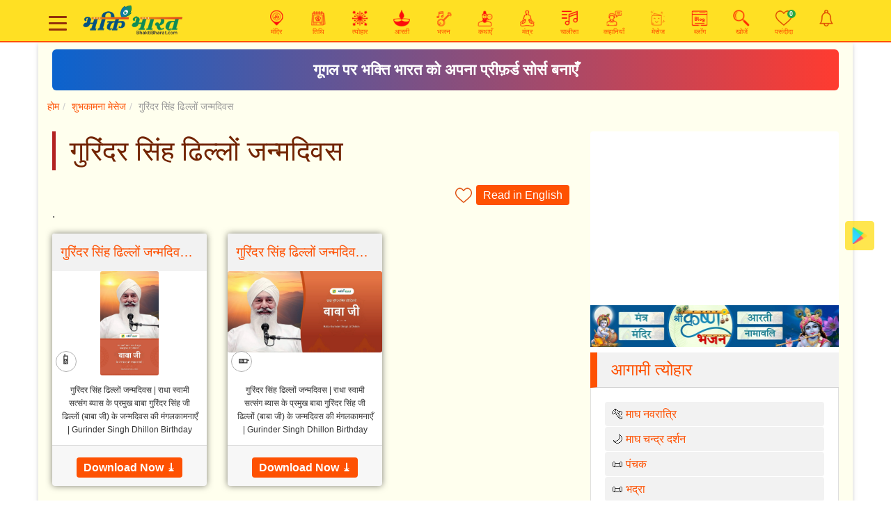

--- FILE ---
content_type: text/html; charset=UTF-8
request_url: https://www.bhaktibharat.com/wishes-quotes/gurinder-singh-dhillon-birthday
body_size: 11135
content:
<!DOCTYPE html PUBLIC "-//W3C//DTD XHTML 1.0 Transitional//EN" "http://www.w3.org/TR/xhtml1/DTD/xhtml1-transitional.dtd">
<html xmlns="http://www.w3.org/1999/xhtml" lang="hi" xml:lang="hi">
    <head>
	
        <meta http-equiv="Content-Type" content="text/html; charset=utf-8" />
        <meta http-equiv="X-UA-Compatible" content="IE=edge" />
		<meta http-equiv="content-language" content="hi"/>
        <meta name="viewport" content="width=device-width, initial-scale=1" />
        <link rel="icon" href="https://www.bhaktibharat.com/theme/images/favicon.ico" />
        <title>गुरिंदर सिंह ढिल्लों जन्मदिवस - BhaktiBharat.com</title>
        <meta name="Description" content="." />
        <meta name="Keywords" content="Mandir in India, Temple in India, Mandir, Temple, Festivals, Tithi, Aarti, Katha, Mantra, Vandana, Chalisa, Prerak Kahaniyan, Namavali, Blogs, Download Android APP, Temple in Delhi" />
		<meta name="google-site-verification" content="s2ORROsAaPqQilHEa_WmVXXQqLxwKDF5JxUtugyL07A" />
		<meta name="msvalidate.01" content="89F77BB39FA47D54EB90A34BE390C8EA" />
		<meta name="rankz-verification" content="dStKXyAd0StgNDoh">
		<meta content="index, follow, noodp" name="robots" /><link href="https://www.bhaktibharat.com/wishes-quotes/gurinder-singh-dhillon-birthday" rel="canonical">		<meta name="theme-color" content="#850000">
         <meta property="og:image" content="https://static.bhaktibharat.com/theme/images/fb.jpg">
            <meta name="twitter:image" content="https://static.bhaktibharat.com/theme/images/fb.jpg">
                    <meta content="website" property="og:type" />
        <meta content="475046479543621" property="fb:app_id" />
		<meta property="fb:pages" content="334905783625718" />
        <meta property="og:title" content="गुरिंदर सिंह ढिल्लों जन्मदिवस - BhaktiBharat.com" />
        <meta property="og:image:alt" content="गुरिंदर सिंह ढिल्लों जन्मदिवस" />
        <meta property="og:site_name" content="BhaktiBharat.com" />
        <meta property="og:url" content="https://www.bhaktibharat.com/wishes-quotes/gurinder-singh-dhillon-birthday" />
        <meta property="og:description" content="." />
        <meta property="twitter:url" content="https://www.bhaktibharat.com/wishes-quotes/gurinder-singh-dhillon-birthday">
        <meta property="twitter:title" content="गुरिंदर सिंह ढिल्लों जन्मदिवस - BhaktiBharat.com" />
        <meta property="twitter:description" content="." />
		<meta property="twitter:card" content="summary">
		<meta property="twitter:site" content="@BhaktiBharatCom">
		<link rel="amphtml" href="https://www.bhaktibharat.com/amp/wishes-quotes/gurinder-singh-dhillon-birthday">        <script type="text/javascript">var base_url = 'https://www.bhaktibharat.com/'; var pbase_url = 'https://www.bhaktibharat.com/'; var bha_t = 'Bhakti';</script> 
<link rel="stylesheet" href="https://www.bhaktibharat.com/theme/css/bootstrap.min.css?v=.3">
<script async src="https://www.googletagmanager.com/gtag/js?id=G-L53229JBKZ"></script>
<script>
  window.dataLayer = window.dataLayer || [];
  function gtag(){dataLayer.push(arguments);}
  gtag('js', new Date());
  gtag('config', 'G-L53229JBKZ');
</script>
  <script async src="//pagead2.googlesyndication.com/pagead/js/adsbygoogle.js"></script>
<script src="https://www.bhaktibharat.com/theme/js/jquery.min.js"></script>		<script async src="https://fundingchoicesmessages.google.com/i/pub-9782428010417246?ers=1" nonce="5i--HKecMbwAHHyeWO0itg"></script><script nonce="5i--HKecMbwAHHyeWO0itg">(function() {function signalGooglefcPresent() {if (!window.frames['googlefcPresent']) {if (document.body) {const iframe = document.createElement('iframe'); iframe.style = 'width: 0; height: 0; border: none; z-index: -1000; left: -1000px; top: -1000px;'; iframe.style.display = 'none'; iframe.name = 'googlefcPresent'; document.body.appendChild(iframe);} else {setTimeout(signalGooglefcPresent, 0);}}}signalGooglefcPresent();})();
		</script>
</head>
<body class="hi">
<script async src="https://securepubads.g.doubleclick.net/tag/js/gpt.js"></script>
<script>
var isMobiles = false;
var isM = window.matchMedia("only screen and (max-width: 760px)");
isMobiles = isM.matches;
 window.googletag = window.googletag || {cmd: []};

var interstitialSlot;
googletag.cmd.push(function() {
	interstitialSlot = googletag.defineOutOfPageSlot('/38443912/TTS_bhaktibharat_INTERSTITIAL', googletag.enums.OutOfPageFormat.INTERSTITIAL);
	if (interstitialSlot) {interstitialSlot.addService(googletag.pubads());}
	googletag.pubads().enableSingleRequest();
	googletag.enableServices();
});
googletag.cmd.push(function() {googletag.display(interstitialSlot);});

window.googletag = window.googletag || {cmd: []};
googletag.cmd.push(function() {
googletag.defineSlot('/38443912/BhaktiBharat_300x250_display', [300, 250], 'div-gpt-ad-1699287823669-0').addService(googletag.pubads());
googletag.pubads().enableSingleRequest();
googletag.enableServices();
});
var vbht = '\<div id="div-ub-bhaktibharat.com_1705041029805"\>\<script>window.unibots = window.unibots || { cmd: [] };unibots.cmd.push(function() { unibotsPlayer("bhaktibharat.com_1705041029805") });\<\/script\>\<\/div\>';window.googletag = window.googletag || {cmd: []};
googletag.cmd.push(function() {
	var REFRESH_KEY = 'refresh';
	var REFRESH_VALUE = 'true';
	var mapping = googletag.sizeMapping().addSize([800,90], [728, 90]).addSize([0, 0], [320, 50]).build();
	googletag.defineSlot('/38443912/BhaktiBharat_BOTTOM_STICKY_DESKTOP', [728, 90], 'div-gpt-ad-1703091386728-0').setTargeting(REFRESH_KEY, REFRESH_VALUE).defineSizeMapping(mapping).addService(googletag.pubads());
	var SECONDS_TO_WAIT_AFTER_VIEWABILITY = 30;
	googletag.pubads().addEventListener('impressionViewable', function(event) {
		var slot = event.slot;
		if (slot.getTargeting(REFRESH_KEY).indexOf(REFRESH_VALUE) > -1) {setTimeout(function(){googletag.pubads().refresh([slot]);}, SECONDS_TO_WAIT_AFTER_VIEWABILITY * 1000);}
	});
	googletag.pubads().enableSingleRequest();
	googletag.enableServices();
});
</script>
<style>.divDham.pb-4{padding-bottom: 12rem!important;}.vi4{padding:1rem;line-height:1.5;color:green!important;}.appHome{background:url(https://static.bhaktibharat.com/theme/images/home-bg.jpg) no-repeat;background-position:center center;background-size:cover}.Stickyads{position: fixed;bottom: 0px;z-index: 999;}

.close_sticky_ad_beta,.sticky_ad_beta{background:#fff;box-shadow:0 -2px 11px rgba(254,81,2,.3)!important;}.sticky_ad_beta{width:100%;float:left;text-align:center;position:fixed;bottom:0;left:0;z-index:9999999;padding-top:4px;}footer{padding-bottom:120px}.close_sticky_ad_beta{position:absolute;top:-10px;color:#000;left:8px;height:20px;width:20px;font-size:26px;line-height:23px;border-radius:2px 2px 0 0;cursor:pointer;}
</style>
<link href="https://www.bhaktibharat.com/theme/css/bha.css?v=.67" rel="stylesheet">
    <div class="mainHeader navbar-expand-lg navbar-light main-header">
<div class="hloader" style="width:0%"></div>
	<div class="container">
<header>
	<nav>
		<div class="col-sm-12">
		<div id="hamburger">
	<span></span>
	<span></span>
	<span></span>
 </div>
<div class="logodiv"><a href="https://www.bhaktibharat.com/"><img class="logo" src="https://static.bhaktibharat.com/theme/images/logo.png" alt="Authentic Information on Mandir, Tithi, Festival, Aarti, Bhajan, Chalisa, Prerak Katha and Kahaniyan - BhaktiBharat.com (एक छण स्वयं के साथ भी)" title="Authentic Information on Mandir, Tithi, Festival, Aarti, Bhajan, Chalisa, Prerak Katha and Kahaniyan - BhaktiBharat.com (एक छण स्वयं के साथ भी)"></a></div>
<div class="quicklaunch">
<a href="https://www.bhaktibharat.com/mandir" title="मंदिर - Mandir"><img src="https://www.bhaktibharat.com/theme/images/hm-mandir.png" alt="Mandir" title="Mandir" /><br/><span class="mhide">मंदिर</span></a>
<a href="https://www.bhaktibharat.com/about/aaj-ki-tithi" title="आज की तिथि - Aaj Ki Tithi"><img src="https://www.bhaktibharat.com/theme/images/hm-tithi.png" alt="आज की तिथि - Aaj Ki Tithi" title="आज की तिथि - Aaj Ki Tithi" /><br/><span class="mhide">तिथि</span></a>
<a href="https://www.bhaktibharat.com/festival" title="Upcoming Festival"><img src="https://static.bhaktibharat.com/theme/images/hm-festival.png" alt="Upcoming Festival" title="Upcoming Festival" /><br/><span class="mhide">त्योहार</span></a>
<a class="mhide" href="https://www.bhaktibharat.com/aarti" title="आरती - Aarti, Arti, arati Sangrah"><img src="https://static.bhaktibharat.com/theme/images/hm-aarti.png" alt="Aarti, Arti, arati Sangrah" title="Aarti, Arti, arati Sangrah" /><br/><span class="mhide">आरती</span></a>
<a class="mhide" href="https://www.bhaktibharat.com/bhajan" title="भजन - Bhajan Sangeet"><img src="https://static.bhaktibharat.com/theme/images/hm-bhajan.png" alt="Bhajan Sangeet" title="Bhajan Sangeet" /><br/><span class="mhide">भजन</span></a>
<a class="mhide" href="https://www.bhaktibharat.com/katha" title="कथा - Katha"><img src="https://static.bhaktibharat.com/theme/images/hm-katha.png" alt="Katha" title="Katha" /><br/><span class="mhide">कथाएँ</span></a>
<a class="mhide" href="https://www.bhaktibharat.com/mantra" title="मंत्र - Mantra"><img src="https://static.bhaktibharat.com/theme/images/hm-mantra.png" alt="Mantra" title="Mantra" /><br/><span class="mhide">मंत्र</span></a>
<a class="mhide thide" href="https://www.bhaktibharat.com/chalisa" title="चालीसा - Chalisa"><img src="https://www.bhaktibharat.com/theme/images/hm-chalisa.png" alt="चालीसा - Chalisa" title="चालीसा - Chalisa" /><br/><span class="mhide">चालीसा</span></a>
<a class="mhide" href="https://www.bhaktibharat.com/prerak-kahani" title="प्रेरक कहानियाँ - Prerak Kahaniyan"><img src="https://www.bhaktibharat.com/theme/images/hm-kahani.png" alt="प्रेरक कहानियाँ - Prerak Kahaniyan" title="प्रेरक कहानियाँ - Prerak Kahaniyan" /><br/><span class="mhide">कहानियाँ</span></a>
<a class="mhide thide" href="https://www.bhaktibharat.com/wishes-quotes" alt="Wishes and Quotes" title="Wishes and Quotes"><img src="https://static.bhaktibharat.com/theme/images/hm-wishes.png" alt="Wishes and Quotes" title="Wishes and Quotes" /><br/><span class="mhide">मेसेज</span></a>
<a class="mhide" href="https://www.bhaktibharat.com/blogs" alt="Latest Blogs" title="Latest Blogs"><img src="https://static.bhaktibharat.com/theme/images/hm-blogs.png" alt="Latest Blogs" title="Latest Blogs" /><br/><span class="mhide">ब्लॉग</span></a>
<!--
<a class="mhide" href="https://www.bhaktibharat.com/wishes-quotes" alt="Wishes and Quotes" title="Wishes and Quotes"><img src="https://static.bhaktibharat.com/theme/images/hm-wishes.png" alt="Wishes and Quotes" title="Wishes and Quotes" /><br/><span class="mhide">शुभकामना मेसेज</span></a>
<a class="mhide" href="https://www.bhaktibharat.com/web-stories" alt="Web Stories" title="Web Stories"><img src="https://static.bhaktibharat.com/theme/images/hm-web-stories.png" alt="Web Stories" title="Web Stories" /><br/><span class="mhide">वेब स्टोरी</span></a>
-->
<a class="mhide" href="https://www.bhaktibharat.com/search" title="खोजें"><img src="https://static.bhaktibharat.com/theme/images/hm-search.png" alt="Search" title="Search" /><br/><span class="mhide">खोजें</span></a>
<a data-id="favc" href="https://www.bhaktibharat.com/about/what-is-your-favorite" title="भक्ति-भारत मे आपके पसंदीदा - What is your favorite?"><img src="https://www.bhaktibharat.com/theme/images/fav-icon.png" alt="What is your favorite?" title="What is your favorite?" /><span class="badge  badge-success" data-id="favcnt">0</span><br/><span class="mhide">पसंदीदा</span></a>
<a  href="https://www.bhaktibharat.com/about/notifications" title="Notification"><img src="https://static.bhaktibharat.com/theme/images/notification.png" alt="Notification" title="Notification" /><span class="badge badge-danger d-none" data-id="notfycnt">0</span></a>
</div>
			</div>
			<div id="nav-menu">
				<ul class="nav-list">
					<li class="nav-item">
											<a href="https://play.google.com/store/apps/details?id=com.bhakti.bharat.app" title="Download BhaktiBharat App" target="_blank"><img src="https://www.gstatic.com/android/market_images/web/favicon_v2.ico" alt="Download BhaktiBharat App" title="Download BhaktiBharat App" /></a>
						<a href="https://www.facebook.com/BhaktiBharatcom" title="Follow on Facebook" target="_blank"><img src="https://static.bhaktibharat.com/theme/images/facebook.png" alt="Follow on Facebook" title="Follow on Facebook" /></a>
						<a href="https://twitter.com/BhaktiBharatCom" title="Follow on Twitter" target="_blank"><img src="https://static.bhaktibharat.com/theme/images/twitter.png" alt="Follow on Twitter" title="Follow on Twitter" /></a>
						<a href="https://www.youtube.com/bhaktibharat?sub_confirmation=1" title="Subscribe BhaktiBharat YouTube Channel" target="_blank"><img src="https://static.bhaktibharat.com/theme/images/youtube.png" alt="Subscribe BhaktiBharat YouTube Channel" title="Subscribe BhaktiBharat YouTube Channel" /></a>
						<a href="https://www.pinterest.ca/bhaktibharatcom" title="Follow on Pinterest" target="_blank"><img src="https://static.bhaktibharat.com/theme/images/pinterest.png" alt="Follow on Pinterest" title="Follow on Pinterest" /></a>
						<a href="https://whatsapp.com/channel/0029Va8nPzl3WHTVft7nVt2g" title="Follow Whatsapp Channel" target="_blank"><img src="https://static.bhaktibharat.com/theme/images/whatsapp-channel.png" alt="Follow Whatsapp Channel" title="Follow Whatsapp Channel" /></a>
											<a href="https://www.bhaktibharat.com/about/setting-options" title="सेट्टिंग्स विकल्प - Setting Options"><img src="https://static.bhaktibharat.com/theme/images/hm-setting.png" alt="सेट्टिंग्स विकल्प - Setting Options" title="सेट्टिंग्स विकल्प - Setting Options" /></a>
					</li>
					<li class="nav-item">
						<div class="row">
							<div class="col-5"><a href="https://www.bhaktibharat.com/search" title="Search"><img src="https://static.bhaktibharat.com/theme/images/hm-search.png" alt="Search" title="Search" /> खोजें</a></div>
							<div class="col-7"><a href="https://www.bhaktibharat.com/about/aaj-ki-tithi" title="आज की तिथि | Today Tithi"><img src="https://static.bhaktibharat.com/theme/images/hm-tithi.png" alt="Aaj Ki Tithi" title="Aaj Ki Tithi" /> आज की तिथि</a></div>
						</div>
					</li>
					<li class="nav-item">
						<div class="row">
							<div class="col-5"><a href="https://www.bhaktibharat.com/festival" title="त्योहार"><img src="https://static.bhaktibharat.com/theme/images/hm-festival.png" alt="त्योहार" title="त्योहार" /> त्योहार</a></div>
							<div class="col-7"><a href="https://www.bhaktibharat.com/mandir" title="Popular मंदिर - Temples"><img src="https://static.bhaktibharat.com/theme/images/hm-mandir.png" alt="Mandir" title="Mandir" /> मंदिर</a></div>
						</div>
					</li>
					<li class="nav-item">
						<div class="row">
							<div class="col-5"><a href="https://www.bhaktibharat.com/aarti" title="आरती - Aarti, Arti, arati Sangrah"><img src="https://static.bhaktibharat.com/theme/images/hm-aarti.png" alt="Aarti" title="Aarti" /> आरती</a></div>
							<div class="col-7"><a href="https://www.bhaktibharat.com/chalisa" title="चालीसा - Chalisa"><img src="https://static.bhaktibharat.com/theme/images/hm-chalisa.png" alt="Chalisa" title="Chalisa" /> चालीसा</a></div>
						</div>
					</li>
					<li class="nav-item">
						<div class="row">
							<div class="col-5"><a href="https://www.bhaktibharat.com/movie" title="चलचित्र - Movies, Videos, TV Series, TV Shows"><img src="https://static.bhaktibharat.com/theme/images/hm-movie.png" alt="Aarti" title="Aarti" /> चलचित्र</a></div>
							<div class="col-7"><a href="https://www.bhaktibharat.com/bhakt" title="भक्तमाल - Bhaktmal"><img src="https://static.bhaktibharat.com/theme/images/hm-bhakt.png" alt="Chalisa" title="Chalisa" /> भक्तमाल</a></div>
						</div>
					</li>
					<li class="nav-item">
						<div class="row">
							<div class="col-5"><a href="https://www.bhaktibharat.com/bhajan" title="भजन - Bhajan Sangeet"><img src="https://static.bhaktibharat.com/theme/images/hm-bhajan.png" alt="Bhajan" title="Bhajan" /> भजन</a></div>
							<div class="col-7"><a href="https://www.bhaktibharat.com/mantra" title="मंत्र - Mantra"><img src="https://static.bhaktibharat.com/theme/images/hm-mantra.png" alt="Mantra" title="Mantra" /> मंत्र</a></div>
						</div>
					</li>
					<li class="nav-item">
						<div class="row">
							<div class="col-5"><a href="https://www.bhaktibharat.com/katha" title="कथा - Katha"><img src="https://static.bhaktibharat.com/theme/images/hm-katha.png" alt="Katha" title="Katha" /> कथाएँ</a></div>
							<div class="col-7"><a href="https://www.bhaktibharat.com/prerak-kahani" title="प्रेरक कहानी - Kahaniyan"><img src="https://static.bhaktibharat.com/theme/images/hm-kahani.png" alt="Prerak Kahaniyan" title="Prerak Kahaniyan" /> प्रेरक कहानियाँ</a></div>
						</div>
					</li>
					<li class="nav-item">
						<div class="row">
							<div class="col-5"><a href="https://www.bhaktibharat.com/blogs" title="ब्लॉग - Blogs"><img src="https://static.bhaktibharat.com/theme/images/hm-blogs.png" alt="Blogs" title="Blogs" /> ब्लॉग</a></div>
							<div class="col-7"><a href="https://www.bhaktibharat.com/web-stories" alt="Web Stories" title="Web Stories"><img src="https://static.bhaktibharat.com/theme/images/hm-web-stories.png" alt="Web Stories" title="Web Stories" /> वेब स्टोरी</a></div>
						</div>
					</li>
					<li class="nav-item">
						<div class="row">
							<div class="col-5"><a href="https://www.bhaktibharat.com/about/aaj-ka-vichar" title="Aaj Ka Vichar | Thought of The Day"><img src="https://static.bhaktibharat.com/theme/images/hm-vichar.png" alt="Aaj Ka Vichar | Thought of The Day" title="Aaj Ka Vichar | Thought of The Day" /> आज का विचार</a></div>
							<div class="col-7"><a href="https://www.bhaktibharat.com/wishes-quotes" alt="Wishes and Quotes" title="Wishes and Quotes"><img src="https://static.bhaktibharat.com/theme/images/hm-wishes.png" alt="Wishes and Quotes" title="Wishes and Quotes" /> शुभकामना मेसेज</div>
						</div>
					</li>
					<!--
					<li class="nav-item">
						<a href="https://www.bhaktibharat.com/about/aaj-ka-vichar" title="Aaj Ka Vichar | Thought of The Day"><img src="https://static.bhaktibharat.com/theme/images/hm-vichar.png" alt="Aaj Ka Vichar | Thought of The Day" title="Aaj Ka Vichar | Thought of The Day" /> आज का विचार</a>
					</li>
					-->
				</ul>
			</div>
		</nav>
	</header>
	</div>
</div>
<style>
@keyframes slidy{0%,20%{left:0}25%,45%{left:-100%}50%,70%{left:-200%}75%,95%{left:-300%}100%{left:-400%}}.silderCover{width:100%;max-width:700px;margin:0 auto}div#slider{overflow:hidden}div#slider figure img{width:20%;float:left}div#slider figure{position:relative;min-width:500%;margin:0;left:0;text-align:left;font-size:0;animation:30s infinite slidy}
</style>
<a href="https://www.bhaktibharat.com/bhajan/shri-ram-bhajan?utm_medium=web&utm_source=bha&utm_campaign=1x5" title="Shri Ram Bhajan"><img class="imgg imggl" src="https://static.bhaktibharat.com/theme/images/ram-bhajan-1x5.png" alt="Shri Ram Bhajan" title="Shri Ram Bhajan"></a><style>
.bhastrip{
  display:block;
  background: linear-gradient(90deg, #0b63ce, #ff3b30);
  padding: 12px 16px;
  margin: 10px 0;
  font-size: 1.4rem;
  font-weight: 600;
  color: #fff !important;
  text-decoration: none !important;
  border-radius: 6px;
  text-align: center;
}
.bhastrip:hover{
  opacity: 0.9;
}
@media (max-width: 460px) {
.bhastrip{
  font-size: .8rem;
}
}
</style>
<div class="container">
	<div class="mainbg">
	<a href="https://www.google.com/preferences/source?q=BhaktiBharat.com" class="bhastrip" target="_blank" rel="noopener noreferrer">गूगल पर भक्ति भारत को अपना प्रीफ़र्ड सोर्स बनाएँ</a>	<div class="row"><ol class="breadcrumb mainBreadcrumb"><li><a href="https://www.bhaktibharat.com/">होम</a></li><li><a href="https://www.bhaktibharat.com/wishes-quotes">शुभकामना मेसेज</a></li><li>गुरिंदर सिंह ढिल्लों जन्मदिवस</li></ol></div><script type="application/ld+json">{"@context":"http://schema.org","@type":"BreadcrumbList", "itemListElement":[{"@type":"ListItem","position":1,"item":{"@id":"https://www.bhaktibharat.com/","name":"होम"}},{"@type":"ListItem","position":2,"item":{"@id":"https://www.bhaktibharat.com/wishes-quotes","name":"शुभकामना मेसेज"} },{"@type":"ListItem","position":3,"name":"गुरिंदर सिंह ढिल्लों जन्मदिवस"}]}</script><style>
.wishes .card{box-shadow:rgb(0 0 0 / 50%) 0 0 10px;}
@media (min-width: 576px){.wishes .card{width:222px !important;flex:unset !important;} .wishes .card-img{height:auto;}} 
.wishes .card-footer, .wishes .card-body, .wishes .card-header{padding:0.75rem;}
.wishes .card-header{border:0;}
.wishes .card-title{overflow:hidden;white-space:nowrap;text-overflow:ellipsis;margin:0;font-size:80%;text-align:center;}
.wishes .card-img{width:100%;height:150px;text-align:center;position: relative;}
.wishes .card-img-top{max-width:100%;max-height:100%;width:auto;border-radius: calc(0.25rem - 1px);}
.wishes .card-body{text-align:center;}
.wishes .itype {position: absolute;bottom: 5px;left: 5px;border: 1px solid;border-color: #b1b1b1;font-size: 20px;line-height: normal;width: 30px;height: 30px;border-radius: 30px;background-color: #fff;}
.r90{transform: rotate(90deg);}
@media (max-width: 460px){.wishes .card-img{height:auto;}}
</style>
<div class="row">
	<div class="col-lg-8">
		<div class="bListing">
<h1 class="mt-4">गुरिंदर सिंह ढिल्लों जन्मदिवस</h1><div class="row">
		<div class="col-lg-6 col-sm-6 col-xs-6 socialIcon"><div class="sharethis-inline-share-buttons"></div></div>
		<div class="col-lg-6 col-sm-6 col-xs-6 langBtn">
		<span data-id="atofav" class="a imgic" title="Add To Favorites"><img src="https://www.bhaktibharat.com/theme/images/fav-icon.png" alt="Add To Favorites" title="Add To Favorites" /></span> <a href="https://www.bhaktibharat.com/en/wishes-quotes/gurinder-singh-dhillon-birthday" title=" in English"><div class="TAC switch">Read in English</div></a></div></div><div class="row"><div class="col-lg-12 small mb-3">.</div></div><div class="card-deck wishes">
			<div class="card mb-4">
			<div class="card-header sidebarHeading">
			<div class="card-title">गुरिंदर सिंह ढिल्लों जन्मदिवस शुभकामना मेसेज</div></div><div class="card-img">
				<script type="application/ld+json">{"@context":"http://schema.org","@type":"ImageObject","author":"BhaktiBharat.com","creator":"BhaktiBharat.com","sameAs":"https://www.bhaktibharat.com/wishes-quotes","datePublished":"2024-07-31","name":"गुरिंदर सिंह ढिल्लों जन्मदिवस शुभकामना मेसेज","keywords":"Gurinder Singh Dhillon Birthday, Wishes 2026, Quotes, Blessings, Images, Quotes 2026, Blessings, Status 2026, Images 2026, Blessings 2026, Wishes Images, Status, Wallpaper, SMS, Messages, Photos, Happy Wishes in Hindi, WhatsApp, WhatsApp Messages","contentUrl":"https://www.bhaktibharat.com/photo/wishes/gurinder-singh-dhillon-wishes.jpeg","description":"गुरिंदर सिंह ढिल्लों जन्मदिवस | राधा स्वामी सत्संग ब्यास के प्रमुख बाबा गुरिंदर सिंह जी ढिल्लों (बाबा जी) के जन्मदिवस की मंगलकामनाएँ | Gurinder Singh Dhillon Birthday"}</script><img class="card-img-top" src="https://www.bhaktibharat.com/theme/images/gray.png" data-src="https://www.bhaktibharat.com/photo/wishes/gurinder-singh-dhillon-wishes.jpeg" alt="Card image cap" /><div class="itype">📱</div></div>
				<div class="card-body">
					<p class="card-text sem">गुरिंदर सिंह ढिल्लों जन्मदिवस | राधा स्वामी सत्संग ब्यास के प्रमुख बाबा गुरिंदर सिंह जी ढिल्लों (बाबा जी) के जन्मदिवस की मंगलकामनाएँ | Gurinder Singh Dhillon Birthday</p>
				</div>
				<div class="card-footer"><div class="text-center"><span class="switch a" data-dw="https://www.bhaktibharat.com/services/downloadimg.php?img=https://www.bhaktibharat.com/photo/wishes/gurinder-singh-dhillon-wishes.jpeg"><strong>Download Now ⤓</strong><span></div></div></div>
			<div class="card mb-4">
			<div class="card-header sidebarHeading">
			<div class="card-title">गुरिंदर सिंह ढिल्लों जन्मदिवस शुभकामना मेसेज</div></div><div class="card-img">
				<script type="application/ld+json">{"@context":"http://schema.org","@type":"ImageObject","author":"BhaktiBharat.com","creator":"BhaktiBharat.com","sameAs":"https://www.bhaktibharat.com/wishes-quotes","datePublished":"2024-07-31","name":"गुरिंदर सिंह ढिल्लों जन्मदिवस शुभकामना मेसेज","keywords":"Gurinder Singh Dhillon Birthday, Wishes 2026, Quotes, Blessings, Images, Quotes 2026, Blessings, Status 2026, Images 2026, Blessings 2026, Wishes Images, Status, Wallpaper, SMS, Messages, Photos, Happy Wishes in Hindi, WhatsApp, WhatsApp Messages","contentUrl":"https://www.bhaktibharat.com/photo/wishes/gurinder-singh-dhillon.jpeg","description":"गुरिंदर सिंह ढिल्लों जन्मदिवस | राधा स्वामी सत्संग ब्यास के प्रमुख बाबा गुरिंदर सिंह जी ढिल्लों (बाबा जी) के जन्मदिवस की मंगलकामनाएँ | Gurinder Singh Dhillon Birthday"}</script><img class="card-img-top" src="https://www.bhaktibharat.com/theme/images/gray.png" data-src="https://www.bhaktibharat.com/photo/wishes/gurinder-singh-dhillon.jpeg" alt="Card image cap" /><div class="r90 itype">📱</div></div>
				<div class="card-body">
					<p class="card-text sem">गुरिंदर सिंह ढिल्लों जन्मदिवस | राधा स्वामी सत्संग ब्यास के प्रमुख बाबा गुरिंदर सिंह जी ढिल्लों (बाबा जी) के जन्मदिवस की मंगलकामनाएँ | Gurinder Singh Dhillon Birthday</p>
				</div>
				<div class="card-footer"><div class="text-center"><span class="switch a" data-dw="https://www.bhaktibharat.com/services/downloadimg.php?img=https://www.bhaktibharat.com/photo/wishes/gurinder-singh-dhillon.jpeg"><strong>Download Now ⤓</strong><span></div></div></div>		</div>
<div class="row"><div class="col-lg-12">.</div></div><div class="w100 TAC vdo_ads" id="vi_ads"><script>setTimeout(function(){ $("#vi_ads").html('<script async id="AV61600a61f8bde001412ac034" type="text/javascript" src="https://tg1.playstream.media/api/adserver/spt?AV_TAGID=61600a61f8bde001412ac034&AV_PUBLISHERID=615ffb7258771419fb5b50cb"><\/script>');}, 5000);</script></div><div class="w100 TAC">
			<div class="mt-4"><a href="https://play.google.com/store/apps/details?id=com.bhakti.bharat.app" target="_blank"><span class="ucEvent bio"><img class="no100" src="https://www.gstatic.com/android/market_images/web/favicon_v2.ico" /> डाउनलोड भक्ति-भारत ऐप</span></a></div>
		</div><div class="w100 TAC">अगर आपको यह शुभकामना मेसेज पसंद है, तो कृपया <strong>शेयर</strong>, <strong>लाइक</strong> या <strong>कॉमेंट</strong> जरूर करें!<div class="sharethis-inline-share-buttons" style="text-align:center;"></div><hr/><a href="https://whatsapp.com/channel/0029Va8nPzl3WHTVft7nVt2g" target="_blank"><img src="https://www.bhaktibharat.com/theme/images/whatsapp.png" alt="Whatsapp Channel" title="Whatsapp Channel" />भक्ति-भारत वॉट्स्ऐप चैनल फॉलो करें</a> »<hr/>इस शुभकामना मेसेज को भविष्य के लिए सुरक्षित / बुकमार्क करें <span data-id="atofav" class="a atofav" title="Add To Favorites"><img src="https://www.bhaktibharat.com/theme/images/fav-icon.png" alt="Add To Favorites" title="Add To Favorites" /></span><hr/>* कृपया अपने किसी भी तरह के सुझावों अथवा विचारों को हमारे साथ अवश्य शेयर करें।<div class="TAC"><div class="fb-comments" data-href="https://www.bhaktibharat.com:443/wishes-quotes/gurinder-singh-dhillon-birthday" data-numposts="5" data-order-by="time"></div></div><p class="margin0">** आप अपना हर तरह का फीडबैक हमें जरूर साझा करें, तब चाहे वह सकारात्मक हो या नकारात्मक: <a href="https://www.bhaktibharat.com/about/contact-us">यहाँ साझा करें</a>।</p></div>        </div>
	</div>
	<div class="col-md-4">
		<script type="text/javascript">bha_t = "festival"; </script><div class="card my-4"><div class="TAC"><div id="div-gpt-ad-1699287823669-0" style="min-width: 300px; min-height: 250px;"><script>googletag.cmd.push(function() { googletag.display("div-gpt-ad-1699287823669-0"); });</script></div></div><a class="htitle" href="https://www.bhaktibharat.com/bhajan/shri-krishna-ke-bhajan?utm_medium=web&utm_source=bha&utm_campaign=na"><img class="W100 mb-2" src="https://static.bhaktibharat.com/theme/images/krishna-bhajan-6x1.jpeg" alt="Shri Krishna Bhajan - Shri Krishna Bhajan" title="Shri Krishna Bhajan"></a><h2 class="card-header sidebarHeading"><a href="https://www.bhaktibharat.com/festival">आगामी त्योहार</a></h2>
			<div class="card-body sidebarContent">
			<ul class="list-unstyled mb-0"><li>🐅 <a class="htitle" href="https://www.bhaktibharat.com/festival/gupt-navratri" title="माघ नवरात्रि - Magha Navratri">माघ नवरात्रि</a></li><li>🌙 <a class="htitle" href="https://www.bhaktibharat.com/festival/chandra-darshan" title="माघ चन्द्र दर्शन - Magha Chandra Darshan">माघ चन्द्र दर्शन</a></li><li>📜 <a class="htitle" href="https://www.bhaktibharat.com/festival/panchak" title="पंचक - Panchak">पंचक</a></li><li>📜 <a class="htitle" href="https://www.bhaktibharat.com/festival/bhadra" title="भद्रा - Bhadra">भद्रा</a></li><li>✨ <a class="htitle" href="https://www.bhaktibharat.com/festival/vinayak-chaturthi" title="माघ विनायक चतुर्थी - Magh Vinayak Chaturthi">माघ विनायक चतुर्थी</a></li><li>💦 <a class="htitle" href="https://www.bhaktibharat.com/festival/magh-mela" title="माघ मेला: वसंत पंचमी - Magh Mela: Vasant Panchami">माघ मेला: वसंत पंचमी</a></li><li>🐍 <a class="htitle" href="https://www.bhaktibharat.com/festival/takshak-puja" title="तक्षक पूजा - Takshak Puja">तक्षक पूजा</a></li></ul>
			</div>
		</div><a class="htitle" href="https://www.bhaktibharat.com/chalisa/shiv-chalisa?utm_medium=web&utm_source=bha&utm_campaign=na"><img class="W100" src="https://static.bhaktibharat.com/theme/images/shiv-chalisa.jpg" alt="Shiv Chalisa - Shiv Chalisa" title="Shiv Chalisa"></a><div class="TAC"><ins class="adsbygoogle" style="display:block" data-ad-client="ca-pub-9782428010417246" data-ad-slot="5505962917" data-ad-format="auto" data-full-width-responsive="true"></ins><script>(adsbygoogle = window.adsbygoogle || []).push({});</script></div><div class="card my-4"><h2 class="card-header sidebarHeading"><a href="https://www.bhaktibharat.com/aarti" title="Aarti">आरती &#x203A;</a></h2>
		<div class="card-body sidebarContent"><div class="sidebarArticle"><a class="htitle" href="https://www.bhaktibharat.com/aarti/shri-shiv-shankar-bholenath">शिव आरती - ॐ जय शिव ओंकारा</a></div><div class="sidebarArticle"><a class="htitle" href="https://www.bhaktibharat.com/aarti/jai-ambe-gauri-maiya-jai-shyama-gauri">जय अम्बे गौरी, मैया जय श्यामा गौरी - आरती</a></div></div></div><div class="card my-4"><h2 class="card-header sidebarHeading"><a href="https://www.bhaktibharat.com/katha" title="Katha">कथाएँ &#x203A;</a></h2>
		<div class="card-body sidebarContent"><div class="sidebarArticle"><a class="htitle" href="https://www.bhaktibharat.com/katha/somvar-vrat-katha">सोमवार व्रत कथा</a></div><div class="sidebarArticle"><a class="htitle" href="https://www.bhaktibharat.com/katha/dhumavati-utpatti-katha">माँ धूमावती उत्पत्ति कथा </a></div></div></div><div class="card my-4"><h2 class="card-header sidebarHeading"><a href="https://www.bhaktibharat.com/bhajan" title="Bhajan">भजन &#x203A;</a></h2>
		<div class="card-body sidebarContent"><div class="sidebarArticle"><a class="htitle" href="https://www.bhaktibharat.com/bhajan/bansi-wale-ke-charno-me-sar-ho-mera">बंसी वाले के चरणों में, सर हो मेरा: भजन</a></div><div class="sidebarArticle"><a class="htitle" href="https://www.bhaktibharat.com/bhajan/har-roti-hui-aankh-ko-hansa-teri-meharbaani-hovegi">हर रोती हुई आँख को हंसा तेरी मेहरबानी होवेगी - भजन</a></div></div></div><div class="card my-4"><h2 class="card-header sidebarHeading"><a href="https://www.bhaktibharat.com/mantra" title="Mantra">मंत्र &#x203A;</a></h2>
		<div class="card-body sidebarContent"><div class="sidebarArticle"><a class="htitle" href="https://www.bhaktibharat.com/mantra/dwadash-jyotirlinga-stotram">द्वादश ज्योतिर्लिङ्ग स्तोत्रम्</a></div><div class="sidebarArticle"><a class="htitle" href="https://www.bhaktibharat.com/mantra/parvati-vallabha-ashtakam">पार्वती वल्लभा अष्टकम्</a></div></div></div><div class="card my-4"><h2 class="card-header sidebarHeading"><a href="https://www.bhaktibharat.com/chalisa" title="Chalisa">चालीसा &#x203A;</a></h2>
		<div class="card-body sidebarContent"><div class="sidebarArticle"><a class="htitle" href="https://www.bhaktibharat.com/chalisa/shiv-chalisa">शिव चालीसा</a></div><div class="sidebarArticle"><a class="htitle" href="https://www.bhaktibharat.com/chalisa/shri-durga-chalisa">दुर्गा चालीसा</a></div></div></div><div class="card my-4"><h2 class="card-header sidebarHeading"><a href="https://www.bhaktibharat.com/photo-stories" title="Photo Stories">फोटो स्टोरीज &#x203A;</a></h2>
		<div class="card-body sidebarContent"><div class="sidebarArticle"><a class="htitle" href="https://www.bhaktibharat.com/photo-stories/famous-shiv-mandir-in-delhi-ncr">दिल्ली के प्रसिद्ध 31 शिव मंदिर</a></div><div class="sidebarArticle"><a class="htitle" href="https://www.bhaktibharat.com/photo-stories/top-famous-mata-temples-in-delhi-ncr">दिल्ली के प्रसिद्ध माता मंदिर</a></div></div></div><div class="card my-4"><h2 class="card-header sidebarHeading"><a href="https://www.bhaktibharat.com/prerak-kahani" title="Prerak Kahani">प्रेरक कहानियाँ &#x203A;</a></h2>
		<div class="card-body sidebarContent"><div class="sidebarArticle"><a class="htitle" href="https://www.bhaktibharat.com/prerak-kahani/jo-mujhase-prem-rakhata-hai-jo-sarva-shaktishali-hai">जो मुझ से प्रेम रखता है, जो सर्व-शक्तिशाली है - प्रेरक कहानी</a></div><div class="sidebarArticle"><a class="htitle" href="https://www.bhaktibharat.com/prerak-kahani/shri-tulasi-ji-ka-chamatkar">श्री तुलसी जी का चमत्कार - प्रेरक कहानी</a></div></div></div><div class="card my-4"><h2 class="card-header sidebarHeading"><a href="https://www.bhaktibharat.com/blogs" title="Blogs">ब्लॉग &#x203A;</a></h2>
		<div class="card-body sidebarContent"><div class="sidebarArticle"><a class="htitle" href="https://www.bhaktibharat.com/blogs/what-is-the-meaning-of-sadhvi">साध्वी का क्या अर्थ है?</a></div><div class="sidebarArticle"><a class="htitle" href="https://www.bhaktibharat.com/blogs/tarun-sagar-ji-maharaj-ka-parichay">तरुण सागर जी महाराज का परिचय!</a></div></div></div><a class="htitle" href="https://www.bhaktibharat.com/bhajan/shri-ram-bhajan?utm_medium=web&utm_source=bha&utm_campaign=na"><img class="W100 mt-3" src="https://static.bhaktibharat.com/theme/images/ram-bhajan-6x1.png" alt="Ram Bhajan - Ram Bhajan" title="Ram Bhajan"></a>	</div>
</div>
<script>
$(document).ready(function() {
	$('[data-dw]').on("click", function(a) {
		window.location = $(this).attr('data-dw');
	});
});

</script><div class="row mt-4">
	<h5 class="col-lg-12">भक्ति-भारत विशेष:</h5>
	<div class="col-lg-12">
					<ul class="ra"><li><a class="htitle" href="https://www.bhaktibharat.com/photo-stories/top-famous-mata-temples-in-delhi-ncr" title="दिल्ली मे माता के प्रसिद्ध मंदिर">दिल्ली मे माता के प्रसिद्ध मंदिर</a></li><li><a class="htitle" href="https://www.bhaktibharat.com/photo-stories/top-famous-kali-bari-in-delhi-ncr" title="दिल्ली के कालीबाड़ी मंदिर">दिल्ली के कालीबाड़ी मंदिर</a></li><li><a class="htitle" href="https://www.bhaktibharat.com/photo-stories/char-dham-in-india" title="भारत के चार धाम">भारत के चार धाम</a></li><li><a class="htitle" href="https://www.bhaktibharat.com/photo-stories/12-jyotirlinga" title="द्वादश ज्योतिर्लिंग">द्वादश ज्योतिर्लिंग</a></li><li><a class="htitle" href="https://www.bhaktibharat.com/photo-stories/sapta-moksha-puri" title="सप्त मोक्ष पुरी">सप्त मोक्ष पुरी</a></li><li><a class="htitle" href="https://www.bhaktibharat.com/photo-stories/famous-temples-in-brij-bhoomi" title="ब्रजभूमि के प्रसिद्ध मंदिर">ब्रजभूमि के प्रसिद्ध मंदिर</a></li><li><a class="htitle" href="https://www.bhaktibharat.com/photo-stories/of-famous-iskcon-temples" title="प्रसिद्ध इस्ककों टेंपल्स">प्रसिद्ध इस्ककों टेंपल्स</a></li><li><a class="htitle" href="https://www.bhaktibharat.com/photo-stories/of-all-famous-birla-temples" title="बिरला के प्रसिद्ध मंदिर">बिरला के प्रसिद्ध मंदिर</a></li><li><a class="htitle" href="https://www.bhaktibharat.com/photo-stories/delhis-famous-temple-of-the-mahabharata-period" title="महाभारत काल से दिल्ली के प्रसिद्ध मंदिर">महाभारत काल से दिल्ली के प्रसिद्ध मंदिर</a></li><li><a class="htitle" href="https://www.bhaktibharat.com/photo-stories/famous-shiv-mandir-in-delhi-ncr" title="दिल्ली के प्रसिद्ध शिव मंदिर">दिल्ली के प्रसिद्ध शिव मंदिर</a></li><li><a class="htitle" href="https://www.bhaktibharat.com/photo-stories/famous-balaji-and-hanuman-temples-in-delhi-ncr" title="दिल्ली के प्रसिद्ध हनुमान बालाजी मंदिर">दिल्ली के प्रसिद्ध हनुमान बालाजी मंदिर</a></li><li><a class="htitle" href="https://www.bhaktibharat.com/photo-stories/famous-temples-in-delhi-ncr" title="दिल्ली और आस-पास के प्रसिद्ध मंदिर">दिल्ली और आस-पास के प्रसिद्ध मंदिर</a></li><li><a class="htitle" href="https://www.bhaktibharat.com/photo-stories/top-famous-temple-of-sirsaganj" title="सिरसागंज के प्रसिद्ध मंदिर">सिरसागंज के प्रसिद्ध मंदिर</a></li></ul></div>
</div>

</div>
</div>
    <footer class="py-5 bg-dark footerSection">
        <div class="container">
			<div class="col-lg-12 fLink">
				<a href="https://www.bhaktibharat.com/" title="BhaktiBharat.com">&#127968;होम</a>
				<a href="https://www.bhaktibharat.com/chalisa" title="चालीसा">चालीसा</a>
				<a href="https://www.bhaktibharat.com/mantra" title="मंत्र">मंत्र</a>
				<a href="https://www.bhaktibharat.com/katha" title="कथाएँ">कथाएँ</a>
				<a href="https://www.bhaktibharat.com/photo-stories" title="फोटो स्टोरीज">फोटो स्टोरीज</a>
				<a href="https://www.bhaktibharat.com/prerak-kahani" title="कहानियाँ">कहानियाँ</a>
				<a href="https://www.bhaktibharat.com/blogs" title="ब्लॉग">ब्लॉग</a>
			</div>
			<div class="col-lg-12 fLink">
				<a href="https://www.bhaktibharat.com/about/advertise-with-us" title="हमारे साथ विज्ञापन करें">हमारे साथ विज्ञापन करें</a>
				<a href="https://www.bhaktibharat.com/about/bhakti-bharat" title="हमारे बारें में">हमारे बारें में</a>
				<a href="https://www.bhaktibharat.com/about/contact-us" title="हमसे संपर्क करें">हमसे संपर्क करें</a>
				<a href="https://www.bhaktibharat.com/about/privacy-policy" title="प्राइवसी पॉलिसी">प्राइवसी पॉलिसी</a>
				<a href="https://www.bhaktibharat.com/about/cookie-policy" title="कुकी पॉलिसी">कुकी पॉलिसी</a>
				<a href="https://www.bhaktibharat.com/resources/rss.xml" target="_blank" title="RSS Feed">RSS</a>
				<a href="https://www.bhaktibharat.com/search" title="खोजें">&#128269;खोजें</a>
				<a href="https://play.google.com/store/apps/details?id=com.bhakti.bharat.app" title="Download Android App - डाउनलोड एंड्रॉयड ऐप" target="_blank"><img style="width:18px" src="https://www.gstatic.com/android/market_images/web/favicon_v2.ico" alt="Download BhaktiBharat Android App" title="Download BhaktiBharat Android App" /> डाउनलोड ऐप</a>
			</div>
			<hr/>
			<div class="col-lg-12 fShare">
				<a href="https://www.facebook.com/BhaktiBharatcom" rel="noopener" title="Facebook" target="_blank">Facebook</a>
				<a href="https://www.instagram.com/bhaktibharatcom" rel="noopener" title="Instagram" target="_blank">Instagram</a>
				<a href="https://twitter.com/BhaktiBharatCom" rel="noopener" title="Twitter" target="_blank">Twitter</a>
				<a href="https://bhaktibharat.tumblr.com" rel="noopener" title="Tumblr" target="_blank">Tumblr</a>
				<a href="https://www.youtube.com/bhaktibharat?sub_confirmation=1" rel="noopener" title="Subscribe BhaktiBharat YouTube Channel" target="_blank">YouTube</a>
				<a href="https://www.flickr.com/photos/bhaktibharatcom" rel="noopener" title="Flickr" target="_blank">Flickr</a>
				<a href="https://www.google.com/search?q=Aaj+Ki+Tithi" rel="noopener" title="Flickr" target="_blank">Google</a>
			</div>
            <p class="m-0 text-center text-white copyRight">Copyright &copy; BhaktiBharat.com 2026 | <a href="https://www.ultranewstv.com" rel="nofollow" target="_blank" alt="UltraNewsTV – Trusted digital media partner" title="UltraNewsTV – Trusted digital media partner">UltranewsTV</a> | <a href="https://www.webindiamaster.com" rel="nofollow" target="_blank" alt="Site by: Wesite Designing Company in Delhi & SEO Company in Delhi" title="Site by: Wesite Designing Company in Delhi & SEO Company in Delhi">Webindia Master</a></p>
        </div>
        <!-- /.container -->
    </footer>
<script>
$(document).ready(function() {getMiniYuT();});
</script>
<script src="https://www.bhaktibharat.com/theme/js/popper.min.js"></script>
<script src="https://www.bhaktibharat.com/theme/js/bootstrap.min.js"></script>
<span class="goTop" data-id="goApp" title="Bhakti Bharat APP"><a href="https://play.google.com/store/apps/details?id=com.bhakti.bharat.app" title="Bhakti Bharat APP" target="_blank"><img width="26px"src="https://www.bhaktibharat.com/theme/images/android.png" alt="Bhakti Bharat APP" title="Bhakti Bharat APP" /></a></span>
<script type="application/ld+json">
{
	"@context": "http://schema.org",
	"@type": "Organization",
	"location":{"@type":"Place","address":"BhaktiBharat.com, Vaishali Sector-5, Ghaziabad - 201010 Uttar Pradesh, India"},
	"description":"Authentic information provider of Hinduism, Jainism and Sikhism related article, aarti, bhajan, chalisa, prerak katha & kahaniyan. Detailed description with timing, schedule and date for Festival, Mandir, Gurudwara and Jinalaya. Lets make India Thoughtful.",
	"name": "Bhakti Bharat",
	"email": "BhaktiBharat.com@gmail.com",
	"logo":{"@type":"ImageObject","url":"https://www.bhaktibharat.com/theme/images/logo-1200-360.jpg","width":1200,"height":360},
	"url": "https://www.bhaktibharat.com",
	"sameAs" : [ "https://www.facebook.com/BhaktiBharatcom",
	"https://twitter.com/BhaktiBharatCom",
	"https://www.instagram.com/bhaktibharatcom",
	"https://www.flickr.com/photos/bhaktibharatcom",
	"https://t.me/BhaktiBharat"]
}				
</script>
<script type="application/ld+json">
{
	"@context": "http://schema.org",
	"@type": "WebSite",
	"name": "Bhakti Bharat",
	"url": "https://www.bhaktibharat.com",
		"potentialAction": {
		"@type": "SearchAction",
		"target": "https://www.bhaktibharat.com/search?q={search_term_string}",
		"query-input": "required name=search_term_string"
	}
}
</script><div id='b-bhaktibharat'></div><script src="https://www.bhaktibharat.com/theme/js/bha.js?v=3.24"></script><script async src="https://cdn.unibotscdn.com/player/mvp/player.js"></script><script>
var __purl = window.location.search.substring(1);
function getParm(p, str) {
	var query = (!!str) ? str : __purl;
	var vars = query.split('&');
	for (var i = 0; i < vars.length; i++) {
		var pair = vars[i].split('=');
		if (decodeURIComponent(pair[0]) == p) {
			return decodeURIComponent(pair[1]);
		}
	}
}
function setAppUrl(o) {
	var fra = getParm('appv');
	if(fra == 'y') {
		obj = (!!o) ? o : $('a[href]');
		obj.each(function(){
			var vhr = $(this).attr('href').split('#')[0];
			if(vhr.search(/javascript/i) == -1) {
				if(vhr.search(/appv=y/i) == -1) {
					vhr += (vhr.indexOf('?') > -1) ? '&' : "?";
					vhr += "appv=y";
				}
				$(this).attr('href', vhr);
			}
		});
	}
}
setAppUrl();
setTimeout(function(){
(function(d, s, id) {
  var js, fjs = d.getElementsByTagName(s)[0];
  if (d.getElementById(id)) return;
  js = d.createElement(s); js.id = id;
  js.src = 'https://connect.facebook.net/en_US/sdk.js#xfbml=1&version=v14.0&appId=475046479543621&autoLogAppEvents=1';
  fjs.parentNode.insertBefore(js, fjs);
}(document, 'script', 'facebook-jssdk'));
}, 5000);
</script>
</body>
</html>

--- FILE ---
content_type: text/html; charset=utf-8
request_url: https://www.google.com/recaptcha/api2/aframe
body_size: 147
content:
<!DOCTYPE HTML><html><head><meta http-equiv="content-type" content="text/html; charset=UTF-8"></head><body><script nonce="hWCS2B2A-H-uasCjRojFeA">/** Anti-fraud and anti-abuse applications only. See google.com/recaptcha */ try{var clients={'sodar':'https://pagead2.googlesyndication.com/pagead/sodar?'};window.addEventListener("message",function(a){try{if(a.source===window.parent){var b=JSON.parse(a.data);var c=clients[b['id']];if(c){var d=document.createElement('img');d.src=c+b['params']+'&rc='+(localStorage.getItem("rc::a")?sessionStorage.getItem("rc::b"):"");window.document.body.appendChild(d);sessionStorage.setItem("rc::e",parseInt(sessionStorage.getItem("rc::e")||0)+1);localStorage.setItem("rc::h",'1768821885443');}}}catch(b){}});window.parent.postMessage("_grecaptcha_ready", "*");}catch(b){}</script></body></html>

--- FILE ---
content_type: application/javascript; charset=utf-8
request_url: https://fundingchoicesmessages.google.com/f/AGSKWxWSv_FZzG2bEuQRt3IHMJWDD7MExppifIU9DzPZRPswXAOzPe8iPyIcOG_9DhSj_hf596twdMJs-kd2lE1XtPlrEVDOHAYgpOn1QnMsJfn0xg2vdKoC4ikTHYI-07vd8gUPcD4rnfiS2oBXbGlRSCj7_dl0D4NHHVEGX4aInGh92ZV_yQOXKegXhVFl/__content/sponsored_://adcl./760x120_-120x600./pop_ads.
body_size: -1289
content:
window['5ee43630-15a9-4844-8a82-20f134cfa2aa'] = true;